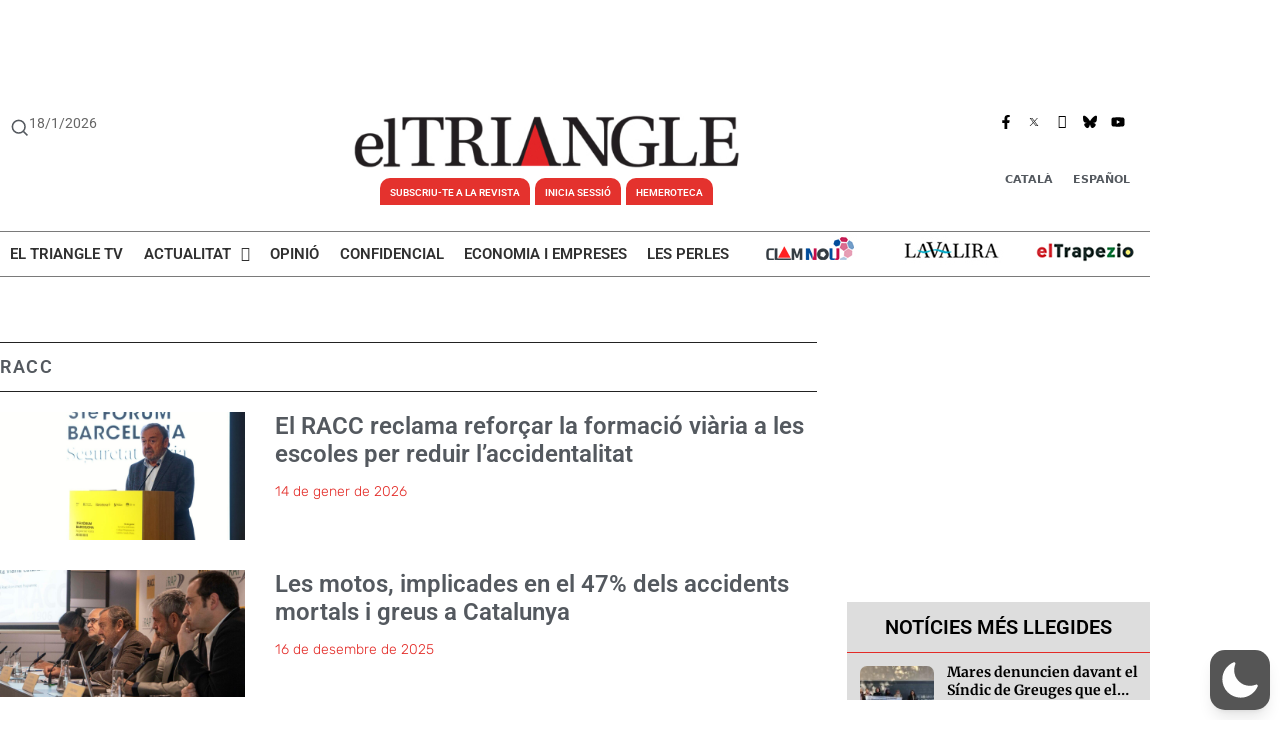

--- FILE ---
content_type: text/css
request_url: https://www.eltriangle.eu/wp-content/uploads/elementor/css/post-73341.css?ver=1768736422
body_size: 1074
content:
.elementor-73341 .elementor-element.elementor-element-fb5c9c5{margin-top:30px;margin-bottom:0px;}.elementor-widget-heading .elementor-heading-title{font-family:var( --e-global-typography-primary-font-family ), Sans-serif;font-weight:var( --e-global-typography-primary-font-weight );color:var( --e-global-color-primary );}.elementor-73341 .elementor-element.elementor-element-6617f0b{padding:15px 0px 15px 0px;border-style:solid;border-width:1px 0px 1px 0px;}.elementor-73341 .elementor-element.elementor-element-6617f0b .elementor-heading-title{font-family:"Roboto", Sans-serif;font-size:18px;font-weight:600;text-transform:uppercase;letter-spacing:1.5px;color:var( --e-global-color-secondary );}.elementor-widget-posts .elementor-button{background-color:var( --e-global-color-accent );font-family:var( --e-global-typography-accent-font-family ), Sans-serif;font-weight:var( --e-global-typography-accent-font-weight );}.elementor-widget-posts .elementor-post__title, .elementor-widget-posts .elementor-post__title a{color:var( --e-global-color-secondary );font-family:var( --e-global-typography-primary-font-family ), Sans-serif;font-weight:var( --e-global-typography-primary-font-weight );}.elementor-widget-posts .elementor-post__meta-data{font-family:var( --e-global-typography-secondary-font-family ), Sans-serif;font-weight:var( --e-global-typography-secondary-font-weight );}.elementor-widget-posts .elementor-post__excerpt p{font-family:var( --e-global-typography-text-font-family ), Sans-serif;font-weight:var( --e-global-typography-text-font-weight );}.elementor-widget-posts .elementor-post__read-more{color:var( --e-global-color-accent );}.elementor-widget-posts a.elementor-post__read-more{font-family:var( --e-global-typography-accent-font-family ), Sans-serif;font-weight:var( --e-global-typography-accent-font-weight );}.elementor-widget-posts .elementor-post__card .elementor-post__badge{background-color:var( --e-global-color-accent );font-family:var( --e-global-typography-accent-font-family ), Sans-serif;font-weight:var( --e-global-typography-accent-font-weight );}.elementor-widget-posts .elementor-pagination{font-family:var( --e-global-typography-secondary-font-family ), Sans-serif;font-weight:var( --e-global-typography-secondary-font-weight );}.elementor-widget-posts .e-load-more-message{font-family:var( --e-global-typography-secondary-font-family ), Sans-serif;font-weight:var( --e-global-typography-secondary-font-weight );}.elementor-73341 .elementor-element.elementor-element-6bd3786b{--grid-row-gap:30px;--grid-column-gap:0px;}.elementor-73341 .elementor-element.elementor-element-6bd3786b > .elementor-widget-container{margin:0px 0px 0px 0px;}.elementor-73341 .elementor-element.elementor-element-6bd3786b .elementor-posts-container .elementor-post__thumbnail{padding-bottom:calc( 0.52 * 100% );}.elementor-73341 .elementor-element.elementor-element-6bd3786b:after{content:"0.52";}.elementor-73341 .elementor-element.elementor-element-6bd3786b .elementor-post__thumbnail__link{width:30%;}.elementor-73341 .elementor-element.elementor-element-6bd3786b .elementor-post__text{padding:0px 0px 0px 0px;}.elementor-73341 .elementor-element.elementor-element-6bd3786b.elementor-posts--thumbnail-left .elementor-post__thumbnail__link{margin-right:30px;}.elementor-73341 .elementor-element.elementor-element-6bd3786b.elementor-posts--thumbnail-right .elementor-post__thumbnail__link{margin-left:30px;}.elementor-73341 .elementor-element.elementor-element-6bd3786b.elementor-posts--thumbnail-top .elementor-post__thumbnail__link{margin-bottom:30px;}.elementor-73341 .elementor-element.elementor-element-6bd3786b .elementor-post__title, .elementor-73341 .elementor-element.elementor-element-6bd3786b .elementor-post__title a{color:var( --e-global-color-secondary );font-family:"Roboto", Sans-serif;font-size:24px;font-weight:600;line-height:1.2em;}.elementor-73341 .elementor-element.elementor-element-6bd3786b .elementor-post__title{margin-bottom:15px;}.elementor-73341 .elementor-element.elementor-element-6bd3786b .elementor-post__meta-data{color:var( --e-global-color-accent );font-family:"Rubik", Sans-serif;font-size:14px;font-weight:300;margin-bottom:15px;}.elementor-73341 .elementor-element.elementor-element-6bd3786b .elementor-pagination{text-align:center;font-family:"Roboto", Sans-serif;font-size:16px;font-weight:400;text-transform:uppercase;margin-top:26px;}.elementor-73341 .elementor-element.elementor-element-6bd3786b .elementor-pagination .page-numbers:not(.dots){color:var( --e-global-color-secondary );}.elementor-73341 .elementor-element.elementor-element-6bd3786b .elementor-pagination a.page-numbers:hover{color:var( --e-global-color-accent );}.elementor-73341 .elementor-element.elementor-element-6bd3786b .elementor-pagination .page-numbers.current{color:var( --e-global-color-accent );}body:not(.rtl) .elementor-73341 .elementor-element.elementor-element-6bd3786b .elementor-pagination .page-numbers:not(:first-child){margin-left:calc( 8px/2 );}body:not(.rtl) .elementor-73341 .elementor-element.elementor-element-6bd3786b .elementor-pagination .page-numbers:not(:last-child){margin-right:calc( 8px/2 );}body.rtl .elementor-73341 .elementor-element.elementor-element-6bd3786b .elementor-pagination .page-numbers:not(:first-child){margin-right:calc( 8px/2 );}body.rtl .elementor-73341 .elementor-element.elementor-element-6bd3786b .elementor-pagination .page-numbers:not(:last-child){margin-left:calc( 8px/2 );}.elementor-73341 .elementor-element.elementor-element-73a2d0dc.elementor-column > .elementor-widget-wrap{justify-content:center;}.elementor-73341 .elementor-element.elementor-element-73a2d0dc > .elementor-element-populated{margin:0px 0px 15px 30px;--e-column-margin-right:0px;--e-column-margin-left:30px;}.elementor-73341 .elementor-element.elementor-element-b104137{background-color:#DDDDDD;margin:0px 0px calc(var(--kit-widget-spacing, 0px) + 5px) 0px;padding:15px 15px 15px 15px;border-style:solid;border-width:0px 0px 1px 0px;border-color:var( --e-global-color-accent );text-align:center;}.elementor-73341 .elementor-element.elementor-element-b104137 .elementor-heading-title{font-family:"Roboto", Sans-serif;font-size:20px;font-weight:600;text-transform:uppercase;}.elementor-73341 .elementor-element.elementor-element-95f54b8{background-color:var( --e-global-color-cfcbffd );margin:-25px 0px calc(var(--kit-widget-spacing, 0px) + 0px) 0px;padding:10px 10px 10px 10px;}@media(min-width:768px){.elementor-73341 .elementor-element.elementor-element-14441786{width:71%;}.elementor-73341 .elementor-element.elementor-element-73a2d0dc{width:29%;}}@media(max-width:1244px){.elementor-73341 .elementor-element.elementor-element-6bd3786b .elementor-posts-container .elementor-post__thumbnail{padding-bottom:calc( 0.8 * 100% );}.elementor-73341 .elementor-element.elementor-element-6bd3786b:after{content:"0.8";}.elementor-73341 .elementor-element.elementor-element-6bd3786b .elementor-post__thumbnail__link{width:45%;}.elementor-73341 .elementor-element.elementor-element-73a2d0dc > .elementor-element-populated{margin:10px 10px 10px 10px;--e-column-margin-right:10px;--e-column-margin-left:10px;}}@media(max-width:767px){.elementor-73341 .elementor-element.elementor-element-6bd3786b .elementor-posts-container .elementor-post__thumbnail{padding-bottom:calc( 1.75 * 100% );}.elementor-73341 .elementor-element.elementor-element-6bd3786b:after{content:"1.75";}.elementor-73341 .elementor-element.elementor-element-6bd3786b .elementor-post__thumbnail__link{width:35%;}.elementor-73341 .elementor-element.elementor-element-6bd3786b .elementor-post__title, .elementor-73341 .elementor-element.elementor-element-6bd3786b .elementor-post__title a{font-size:16px;}.elementor-73341 .elementor-element.elementor-element-6bd3786b .elementor-post__meta-data{font-size:12px;}.elementor-73341 .elementor-element.elementor-element-73a2d0dc > .elementor-element-populated{margin:30px 30px 30px 30px;--e-column-margin-right:30px;--e-column-margin-left:30px;}}/* Start custom CSS for sidebar, class: .elementor-element-1865e21 */.bl aside {
    padding-bottom: 20px;
    text-align: center;
}/* End custom CSS */
/* Start custom CSS for sidebar, class: .elementor-element-95f54b8 */#wppp h2 {
    display: none;
}



#wppp a {
font-family: merriweather,Sans-serif;
    font-size: 14px !important;
    line-height: 20px !important;
     color: #000 !important;
}

#wppp li {
    text-decoration: none;
  font-family: merriweather,Sans-serif;
    font-size: 12px !important;
    line-height: 20px !important;
     color: #000 !important;
}


.wpp-list li a {
      text-decoration: none;
    font-family: merriweather,Sans-serif;
    font-size: 12px !important;
    line-height: 20px !important;
     color: #000 !important;
}

.wpp-cards li .taxonomies, .wpp-cards li .wpp-post-title {
    display: block;
    font-weight: bold;
   font-family: merriweather,Sans-serif;
    font-size: 12px !important;
    line-height: 20px !important;
    color: #000 !important;
}

.popular-posts-sr {
     font-family: merriweather,Sans-serif;
     font-size: 12px !important;
    line-height: 20px !important;
    
}

.wpp-item-data  {
    text-decoration: none;
    font-family: merriweather,Sans-serif;
    font-size: 12px !important;
    line-height: 20px !important;
    color: #000 !important;
}/* End custom CSS */
/* Start custom CSS for sidebar, class: .elementor-element-59b30aa */.newside .custom-html-widget {
    padding-bottom: 10px;
    text-align: center;
}/* End custom CSS */
/* Start custom CSS */.revive-rotativo.rotativo-600 iframe {
  width: 100%;
  height: 100%;
  border: none;
  display: block;
}/* End custom CSS */